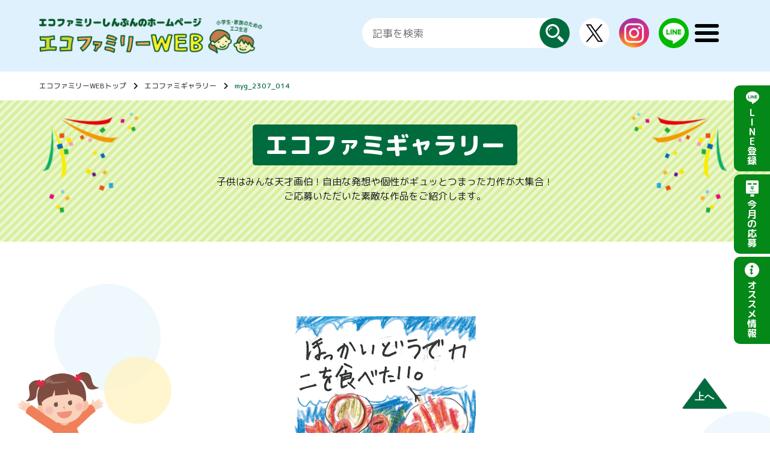

--- FILE ---
content_type: text/html; charset=UTF-8
request_url: https://ecofami.com/ecofamigallery/detail/37668/
body_size: 7640
content:
<!DOCTYPE html>
	<html lang="ja">
		<head>
		    <title>myg_2307_014 - エコファミリー</title>

		<!-- All in One SEO 4.0.12 -->
		<link rel="canonical" href="https://ecofami.com/ecofamigallery/detail/37668/" />
		<meta property="og:site_name" content="エコファミリー - Just another WordPress site" />
		<meta property="og:type" content="article" />
		<meta property="og:title" content="myg_2307_014 - エコファミリー" />
		<meta property="og:url" content="https://ecofami.com/ecofamigallery/detail/37668/" />
		<meta property="article:published_time" content="2023-07-13T01:10:56Z" />
		<meta property="article:modified_time" content="2023-07-05T02:51:24Z" />
		<meta property="twitter:card" content="summary" />
		<meta property="twitter:domain" content="ecofami.com" />
		<meta property="twitter:title" content="myg_2307_014 - エコファミリー" />
		<script type="application/ld+json" class="aioseo-schema">
			{"@context":"https:\/\/schema.org","@graph":[{"@type":"WebSite","@id":"https:\/\/ecofami.com\/#website","url":"https:\/\/ecofami.com\/","name":"\u30a8\u30b3\u30d5\u30a1\u30df\u30ea\u30fc","description":"Just another WordPress site","publisher":{"@id":"https:\/\/ecofami.com\/#organization"},"potentialAction":{"@type":"SearchAction","target":"https:\/\/ecofami.com\/?s={search_term_string}","query-input":"required name=search_term_string"}},{"@type":"Organization","@id":"https:\/\/ecofami.com\/#organization","name":"\u30a8\u30b3\u30d5\u30a1\u30df\u30ea\u30fc","url":"https:\/\/ecofami.com\/"},{"@type":"BreadcrumbList","@id":"https:\/\/ecofami.com\/ecofamigallery\/detail\/37668\/#breadcrumblist","itemListElement":[{"@type":"ListItem","@id":"https:\/\/ecofami.com\/#listItem","position":1,"item":{"@type":"WebPage","@id":"https:\/\/ecofami.com\/#item","name":"Home","description":"Just another WordPress site","url":"https:\/\/ecofami.com\/"},"nextItem":"https:\/\/ecofami.com\/ecofamigallery\/detail\/37668\/#listItem"},{"@type":"ListItem","@id":"https:\/\/ecofami.com\/ecofamigallery\/detail\/37668\/#listItem","position":2,"item":{"@id":"https:\/\/ecofami.com\/ecofamigallery\/detail\/37668\/#item","name":"myg_2307_014","url":"https:\/\/ecofami.com\/ecofamigallery\/detail\/37668\/"},"previousItem":"https:\/\/ecofami.com\/#listItem"}]},{"@type":"Person","@id":"https:\/\/ecofami.com\/author\/ecofami\/#author","url":"https:\/\/ecofami.com\/author\/ecofami\/","name":"ecofami","image":{"@type":"ImageObject","@id":"https:\/\/ecofami.com\/ecofamigallery\/detail\/37668\/#authorImage","url":"https:\/\/secure.gravatar.com\/avatar\/b3090a5678db20a80936fce9b0aae6cd?s=96&d=mm&r=g","width":96,"height":96,"caption":"ecofami"}}]}
		</script>
		<!-- All in One SEO -->


<!-- Open Graph Meta Tags generated by Blog2Social 641 - https://www.blog2social.com -->
<meta property="og:title" content="myg_2307_014"/>
<meta property="og:description" content=""/>
<meta property="og:url" content="https://ecofami.com/ecofamigallery/detail/37668/"/>
<!-- Open Graph Meta Tags generated by Blog2Social 641 - https://www.blog2social.com -->

<!-- Twitter Card generated by Blog2Social 641 - https://www.blog2social.com -->
<meta name="twitter:card" content="summary">
<meta name="twitter:title" content="myg_2307_014"/>
<meta name="twitter:description" content=""/>
<!-- Twitter Card generated by Blog2Social 641 - https://www.blog2social.com -->
<meta name="author" content="ecofami"/>
<link rel='dns-prefetch' href='//s.w.org' />
<link rel="alternate" type="application/rss+xml" title="エコファミリー &raquo; Feed" href="https://ecofami.com/feed/" />
<link rel="alternate" type="application/rss+xml" title="エコファミリー &raquo; Comments Feed" href="https://ecofami.com/comments/feed/" />
		<script type="text/javascript">
			window._wpemojiSettings = {"baseUrl":"https:\/\/s.w.org\/images\/core\/emoji\/12.0.0-1\/72x72\/","ext":".png","svgUrl":"https:\/\/s.w.org\/images\/core\/emoji\/12.0.0-1\/svg\/","svgExt":".svg","source":{"concatemoji":"https:\/\/ecofami.com\/wp-includes\/js\/wp-emoji-release.min.js?ver=5.4.2"}};
			/*! This file is auto-generated */
			!function(e,a,t){var r,n,o,i,p=a.createElement("canvas"),s=p.getContext&&p.getContext("2d");function c(e,t){var a=String.fromCharCode;s.clearRect(0,0,p.width,p.height),s.fillText(a.apply(this,e),0,0);var r=p.toDataURL();return s.clearRect(0,0,p.width,p.height),s.fillText(a.apply(this,t),0,0),r===p.toDataURL()}function l(e){if(!s||!s.fillText)return!1;switch(s.textBaseline="top",s.font="600 32px Arial",e){case"flag":return!c([127987,65039,8205,9895,65039],[127987,65039,8203,9895,65039])&&(!c([55356,56826,55356,56819],[55356,56826,8203,55356,56819])&&!c([55356,57332,56128,56423,56128,56418,56128,56421,56128,56430,56128,56423,56128,56447],[55356,57332,8203,56128,56423,8203,56128,56418,8203,56128,56421,8203,56128,56430,8203,56128,56423,8203,56128,56447]));case"emoji":return!c([55357,56424,55356,57342,8205,55358,56605,8205,55357,56424,55356,57340],[55357,56424,55356,57342,8203,55358,56605,8203,55357,56424,55356,57340])}return!1}function d(e){var t=a.createElement("script");t.src=e,t.defer=t.type="text/javascript",a.getElementsByTagName("head")[0].appendChild(t)}for(i=Array("flag","emoji"),t.supports={everything:!0,everythingExceptFlag:!0},o=0;o<i.length;o++)t.supports[i[o]]=l(i[o]),t.supports.everything=t.supports.everything&&t.supports[i[o]],"flag"!==i[o]&&(t.supports.everythingExceptFlag=t.supports.everythingExceptFlag&&t.supports[i[o]]);t.supports.everythingExceptFlag=t.supports.everythingExceptFlag&&!t.supports.flag,t.DOMReady=!1,t.readyCallback=function(){t.DOMReady=!0},t.supports.everything||(n=function(){t.readyCallback()},a.addEventListener?(a.addEventListener("DOMContentLoaded",n,!1),e.addEventListener("load",n,!1)):(e.attachEvent("onload",n),a.attachEvent("onreadystatechange",function(){"complete"===a.readyState&&t.readyCallback()})),(r=t.source||{}).concatemoji?d(r.concatemoji):r.wpemoji&&r.twemoji&&(d(r.twemoji),d(r.wpemoji)))}(window,document,window._wpemojiSettings);
		</script>
		<style type="text/css">
img.wp-smiley,
img.emoji {
	display: inline !important;
	border: none !important;
	box-shadow: none !important;
	height: 1em !important;
	width: 1em !important;
	margin: 0 .07em !important;
	vertical-align: -0.1em !important;
	background: none !important;
	padding: 0 !important;
}
</style>
	<link rel='stylesheet' id='wp-block-library-css'  href='https://ecofami.com/wp-includes/css/dist/block-library/style.min.css?ver=5.4.2' type='text/css' media='all' />
<link rel='stylesheet' id='wp-block-library-theme-css'  href='https://ecofami.com/wp-includes/css/dist/block-library/theme.min.css?ver=5.4.2' type='text/css' media='all' />
<link rel='stylesheet' id='contact-form-7-css'  href='https://ecofami.com/wp-content/plugins/contact-form-7/includes/css/styles.css?ver=5.1.1' type='text/css' media='all' />
<link rel='stylesheet' id='contact-form-7-confirm-css'  href='https://ecofami.com/wp-content/plugins/contact-form-7-add-confirm/includes/css/styles.css?ver=5.1' type='text/css' media='all' />
<link rel='stylesheet' id='twentynineteen-print-style-css'  href='https://ecofami.com/wp-content/themes/ecofami/print.css?ver=1.2' type='text/css' media='print' />
<script type='text/javascript' src='https://ecofami.com/wp-includes/js/jquery/jquery.js?ver=1.12.4-wp'></script>
<script type='text/javascript' src='https://ecofami.com/wp-includes/js/jquery/jquery-migrate.min.js?ver=1.4.1'></script>
<link rel='https://api.w.org/' href='https://ecofami.com/wp-json/' />
<link rel="EditURI" type="application/rsd+xml" title="RSD" href="https://ecofami.com/xmlrpc.php?rsd" />
<link rel="wlwmanifest" type="application/wlwmanifest+xml" href="https://ecofami.com/wp-includes/wlwmanifest.xml" /> 
<link rel='prev' title='myg_2307_051' href='https://ecofami.com/ecofamigallery/detail/37717/' />
<link rel='next' title='myg_2307_071' href='https://ecofami.com/ecofamigallery/detail/37762/' />
<meta name="generator" content="WordPress 5.4.2" />
<link rel='shortlink' href='https://ecofami.com/?p=37668' />
<link rel="alternate" type="application/json+oembed" href="https://ecofami.com/wp-json/oembed/1.0/embed?url=https%3A%2F%2Fecofami.com%2Fecofamigallery%2Fdetail%2F37668%2F" />
<link rel="alternate" type="text/xml+oembed" href="https://ecofami.com/wp-json/oembed/1.0/embed?url=https%3A%2F%2Fecofami.com%2Fecofamigallery%2Fdetail%2F37668%2F&#038;format=xml" />
<style type="text/css">.recentcomments a{display:inline !important;padding:0 !important;margin:0 !important;}</style>			<meta charset="utf-8">
			<meta http-equiv="X-UA-Compatible" content="IE=edge">
							<meta name="viewport" content="width=device-width, initial-scale=1.0">
						
			<meta name="format-detection" content="telephone=no">
			<meta name="keywords" content="">
			<title>エコファミギャラリー | エコファミリーしんぶんのホームページ　エコファミリーWEB</title>
			<meta property="og:title" content="エコファミギャラリー | エコファミリーしんぶんのホームページ　エコファミリーWEB">
			<meta property="og:type" content="website">
			<meta property="og:image" content="https://ecofami.com/wp-content/uploads/2023/07/myg_2307_t_toogatta02.jpg" />
			<meta property="og:url" content="https://ecofami.com/ecofamigallery/detail/37668/">
			<meta property="og:site_name" content="エコファミリーしんぶん">

			<link rel="stylesheet" href="/_assets/css/all.min.css">
			
			<script src="/_assets/js/ofi.min.js" defer></script>
			
			<link rel="stylesheet" href="/_assets/css/swiper.min.css">
			
							<link rel="stylesheet" href="/_assets/css/common.css">
				<link rel="stylesheet" href="/_assets/css/headerfooter.css">
			<!-- Google Tag Manager -->
<script>(function(w,d,s,l,i){w[l]=w[l]||[];w[l].push({'gtm.start':
new Date().getTime(),event:'gtm.js'});var f=d.getElementsByTagName(s)[0],
j=d.createElement(s),dl=l!='dataLayer'?'&l='+l:'';j.async=true;j.src=
'https://www.googletagmanager.com/gtm.js?id='+i+dl;f.parentNode.insertBefore(j,f);
})(window,document,'script','dataLayer','GTM-KVQ7W7S');</script>
<!-- End Google Tag Manager -->
			<!--modal-->
			<script type="text/javascript" src="https://www.gstatic.com/charts/loader.js"></script>
			
			<link rel="stylesheet" href="/_assets/js/remodal-default-theme.css">
			<link rel="stylesheet" href="/_assets/js/remodal.css">
			<link rel="icon" href="/_assets/images/favicon.ico">
			
			<script src="/_assets/js/swiper.min.js" defer></script>
			<script src="/_assets/js/common.js" defer></script>
			<script src="/_assets/js/jquery-3.4.1.min.js" defer></script>
			<script src="/_assets/js/entry.js" defer></script>
							<script src="/_assets/js/gallery.js" defer></script>
								</head>

		<body>
<!-- Google Tag Manager (noscript) -->
<noscript><iframe src="https://www.googletagmanager.com/ns.html?id=GTM-KVQ7W7S"
height="0" width="0" style="display:none;visibility:hidden"></iframe></noscript>
<!-- End Google Tag Manager (noscript) -->
									<header class="l-header header" id="header">
				<div class="wrap c-flex">
					<p class="sitelogo">
													<a href="/">
								<img src="/_assets/img/logo.png" alt="エコファミリーしんぶんのホームページ　エコファミリーWEB">
							</a>
											</p>
					
					<nav class="globalnav" id="globalnav">
						<ul class="globalnav_list">
							<li><a href="/">トップページ</a></li>
							<li class="has-subnav"><a href="/miyagi">宮城版トップ</a>
								<ul class="globalnav_sublist">
									<li><a href="/miyagi/backnumber">宮城版紙面 バックナンバー一覧</a></li>
									<li><a href="/miyagi/monthly/">今月のアンケート（宮城）</a></li>
									<li><a href="/miyagi/enquete-result">前回のアンケート結果（宮城）</a></li>
								</ul>
								<button class="subnav_btn"><span class="screen-reader-text">サブメニューを開く</span></button>
							</li>
							<li class="has-subnav"><a href="/yamagata">山形版トップ</a>
								<ul class="globalnav_sublist">
									<li><a href="/yamagata/backnumber">山形版紙面 バックナンバー一覧</a></li>
									<li><a href="/miyagi/monthly">今月のアンケート（山形）</a></li>
									<li><a href="/yamagata/enquete-result">前回のアンケート結果（山形）</a></li>
								</ul>
								<button class="subnav_btn"><span class="screen-reader-text">サブメニューを開く</span></button>
							</li>
							<li class="has-subnav"><a href="/toyama">富山版トップ</a>
								<ul class="globalnav_sublist">
									<li><a href="/toyama/backnumber">富山版紙面 バックナンバー一覧</a></li>
									<li><a href="/toyama/monthly">今月のアンケート（富山）</a></li>
									<li><a href="/toyama/enquete-result">前回のアンケート結果（富山）</a></li>
								</ul>
								<button class="subnav_btn"><span class="screen-reader-text">サブメニューを開く</span></button>
							</li>
							<li><a href="/ecofamigallery">エコファミギャラリー</a></li>
							<li><a href="/entry-top">今月の応募</a></li>
							<li><a href="/line">LINE公式アカウントのご案内</a></li>
							<li><a href="/about">エコファミリーしんぶんとは</a></li>
						</ul>
					</nav>

					<div class="header_subnav c-flex">
					<form action="/free" method="get" class="header_searchform">
					<input type="text" name="freekeyword" id="" placeholder="記事を検索">
					<button type="submit"><span class="screen-reader-text">探す</span></button>
					</form>

					<ul class="header_subnavlist c-flex">
						<li class="popup-twitter js-twitter" aria-expanded="false"><img src="/_assets/img/icon_x.png" alt="Twitter"><span class="screen-reader-text">X</span>
							<ul class="popup-twitter_list -header">
								<li><a href="https://twitter.com/ecofami_miyagi" target="_blank" rel="noopenner">宮城版</a></li>
								<li><a href="https://twitter.com/ecofami_ymgt" target="_blank" rel="noopenner">山形版</a></li>
								<li><a href="https://twitter.com/ecofami_toyama" target="_blank" rel="noopenner">富山版</a></li>
							</ul>
						</li>
						<li><a href="https://www.instagram.com/ecofami_official?igsh=MTRsNGJuZTBlczFraw=="><img src="/_assets/img/icon_ig.png" alt="instagram"><span class="screen-reader-text">instagram</span></a></li>
						<li><a href="/line"><img src="/_assets/img/icon_line.png" alt="LINE公式"><span class="screen-reader-text">LINE公式</span></a></li>
					</ul>
					<button class="button-hamburger -open js-button-hamburger" aria-controls="globalnav" aria-expanded="false">
						<span class="hamburger">
							<span class="screen-reader-text">メニューを開く</span>
						</span>
					</button>
					<button class="button-hamburger -close js-button-close" aria-controls="globalnav" aria-expanded="false">
						<span class="hamburger">
							<span class="screen-reader-text">メニューを閉じる</span>
						</span>
					</button>
				</div>
			<!-- /.header_subnav -->
			</div>
			</header>
			<!-- /#header.l-header header -->


<main class="l-main main ecofamigallery" id="main">
	<nav class="c-breadcrumb whitebg">
		<div class="wrap">
			<ol class="c-breadcrumb_list">
				<li><a href="/">エコファミリーWEBトップ</a></li>
				<li><a href="/ecofamigallery">エコファミギャラリー</a></li>
				<li><a href="">myg_2307_014</a></li>
			</ol>
		</div>
	</nav>
	<!-- /.c-breadcrumb -->

	<div class="page-mv">
	  <div class="wrap">
	    <h1 class="heading-primary -black">エコファミギャラリー</h1>
	    <p>子供はみんな天才画伯！自由な発想や個性がギュッとつまった力作が大集合！<br>ご応募いただいた素敵な作品をご紹介します。</p>
	  </div>
	</div>
	<!-- /.page-mv -->

	<div class="ecofamigallery-single">
		  	      	<div class="ecofamigallery-single_inner">
	      	      	        <div class="gallery_img_div" style="width: 301.22663551402px;">
	          <img src="https://ecofami.com/wp-content/uploads/2023/07/myg_2307_t_toogatta02.jpg" class="gallery_img" alt="" >
	        </div>
	      </div>
	      <div class="ecofamigallery-single_meta c-flex">
	        <div>
	          <p class="date"><time datetime="2023-07-13">2023年07月13日</time></p>
	          <p class="pref">宮城県</p>
	          <ul class="category_list">
	            <li>夏休みに行きたい場所</li>
	          </ul>
	        </div>
	        <ul class="c-snsbtn_list">
                <li class="fb"><a href="//www.facebook.com/sharer.php?src=bm&u=https%3A%2F%2Fecofami.com%2Fecofamigallery%2Fdetail%2F37668%2F&t=myg_2307_014｜エコファミリー"><i class="c-snsbtn_icon -fb"><img src="/_assets/img/icon_fb_w.svg" alt="facebook"></i><span class="c-snsbtn_text">シェア</span></a></li>
                <li class="line"><a href="http://line.me/R/msg/text/?myg_2307_014%0D%0Ahttps://ecofami.com/ecofamigallery/detail/37668/"><i class="c-snsbtn_icon -line"><img src="/_assets/img/icon_line_w.svg" alt="line"></i><span class="c-snsbtn_text">送る</span></a></li>
                <li class="twitter"><a href="//twitter.com/intent/tweet?url=https%3A%2F%2Fecofami.com%2Fecofamigallery%2Fdetail%2F37668%2F&text=myg_2307_014｜エコファミリー&tw_p=tweetbutton"><i class="c-snsbtn_icon -twitter fab fa-twitter"></i><span class="c-snsbtn_text">ツイート</span></a></li>
            </ul>
	      </div>
	      <!-- /.ecofamigallery-single_meta -->
	    </div>
	    <!-- /.ecofamigallery-single -->
		
		<section class="top-recommend">
			<h2 class="heading-primary -white">オススメ情報</h2>
			<div class="wrap">
				
<ul class="top-recommend_list">
	<li>
		<a href="https://ecofami.com/yamagata/recommend/detail/1312/">
			<div class="top-recommend_item">
				<div class="textbox">
					<ul class="tag-list">
												<li class="manabi">おでかけ・イベント</li>
											</ul>
					<h3 class="title">大森山森林公園</h3>
					<p class="desp">13種類の木製遊具であそべるよ</p>
											<p class="category">レジャー</p>
										<p class="place">山形県</p>
				</div>
				<figure class="img"><img src="https://ecofami.com/wp-content/uploads/2019/05/大森山森林公園_1-1.jpg" alt=""></figure>
			</div>
		</a>
	</li>
	
	<li>
		<a href="https://ecofami.com/miyagi/recommend/detail/34409/">
			<div class="top-recommend_item">
				<div class="textbox">
					<ul class="tag-list">
												<li class="manabi">塾・習い事</li>
											</ul>
					<h3 class="title">スパークランド</h3>
					<p class="desp">遊びを通して成長しよう！!</p>
										<p class="place">宮城県</p>
				</div>
				<figure class="img"><img src="https://ecofami.com/wp-content/uploads/2023/01/スパークランド2.jpg" alt=""></figure>
			</div>
		</a>
	</li>
	
	<li>
		<a href="https://ecofami.com/miyagi/recommend/detail/47086/">
			<div class="top-recommend_item">
				<div class="textbox">
					<ul class="tag-list">
												<li class="manabi">イベント</li>
												<li class="recommend">イチオシ</li>
											</ul>
					<h3 class="title">T-lab.(テラボ)仙台五橋校</h3>
					<p class="desp">プログラミング、算数、英語が楽しく学べるテラボ！</p>
										<p class="place">宮城県</p>
				</div>
				<figure class="img"><img src="https://ecofami.com/wp-content/uploads/2025/12/819A5032-scaled.jpeg" alt=""></figure>
			</div>
		</a>
	</li>
	
	<li>
		<a href="https://ecofami.com/miyagi/recommend/detail/35935/">
			<div class="top-recommend_item">
				<div class="textbox">
					<ul class="tag-list">
												<li class="manabi">まなび</li>
											</ul>
					<h3 class="title">株式会社こどもクラブ</h3>
					<p class="desp">少人数制・応答型の対話形式でやる気を高めます</p>
											<p class="category">塾・習い事</p>
										<p class="place">宮城県</p>
				</div>
				<figure class="img"><img src="https://ecofami.com/wp-content/uploads/2023/03/こどもクラブ写真　オススメ情報.jpg" alt=""></figure>
			</div>
		</a>
	</li>
	
	<li>
		<a href="https://ecofami.com/yamagata/recommend/detail/8564/">
			<div class="top-recommend_item">
				<div class="textbox">
					<ul class="tag-list">
												<li class="manabi">おでかけ・イベント</li>
											</ul>
					<h3 class="title">岳谷つりぼり</h3>
					<p class="desp">大自然の中で、癒しの時間を過ごしませんか？</p>
											<p class="category">レジャー</p>
										<p class="place">山形県</p>
				</div>
				<figure class="img"><img src="https://ecofami.com/wp-content/uploads/2020/11/岳谷つりぼり①.jpg" alt=""></figure>
			</div>
		</a>
	</li>
	
	<li>
		<a href="https://ecofami.com/miyagi/recommend/detail/1012/">
			<div class="top-recommend_item">
				<div class="textbox">
					<ul class="tag-list">
												<li class="manabi">おでかけ・イベント</li>
											</ul>
					<h3 class="title">水道記念館</h3>
					<p class="desp">水道のしくみや歴史、水と森林・環境を学べる記念館												 												</p>
											<p class="category">その他</p>
										<p class="place">宮城県</p>
				</div>
				<figure class="img"><img src="https://ecofami.com/wp-content/uploads/2019/04/水道記念館.jpg" alt=""></figure>
			</div>
		</a>
	</li>
	
	<li>
		<a href="https://ecofami.com/toyama/recommend/detail/2243/">
			<div class="top-recommend_item">
				<div class="textbox">
					<ul class="tag-list">
												<li class="manabi">ライフスタイル</li>
												<li class="coupon">クーポン</li>
											</ul>
					<h3 class="title">美容室　BLUB（ブルブ）</h3>
					<p class="desp">完全個室です！キッズスペース付でお子様連れも安心♪</p>
											<p class="category">ヘルス＆ビューティー</p>
										<p class="place">富山県</p>
				</div>
				<figure class="img"><img src="https://ecofami.com/wp-content/uploads/2019/11/美容室BLUB画像①.jpg" alt=""></figure>
			</div>
		</a>
	</li>
	
	<li>
		<a href="https://ecofami.com/yamagata/recommend/detail/868/">
			<div class="top-recommend_item">
				<div class="textbox">
					<ul class="tag-list">
												<li class="manabi">おでかけ・イベント</li>
											</ul>
					<h3 class="title">日和山公園</h3>
					<p class="desp">港の繁栄の歴史を示す多くの遺物が点在する歴史公園</p>
											<p class="category">レジャー</p>
										<p class="place">山形県</p>
				</div>
				<figure class="img"><img src="https://ecofami.com/wp-content/uploads/2019/04/日和山公園_1.jpg" alt=""></figure>
			</div>
		</a>
	</li>
	

	</ul>
		  <p class="top-recommend_link"><span>各県のオススメ情報<br class="sp-db">一覧はこちら</span></p>
        <div class="top-recommend_linklist c-flex">
          <p class="c-btn morebtn -white"><a href="/miyagi/recommend">宮城版</a></p>
          <p class="c-btn morebtn -white"><a href="/yamagata/recommend">山形版</a></p>
          <p class="c-btn morebtn -white"><a href="/toyama/recommend">富山版</a></p>
        </div>
        <!-- <div class="prefnav">
          <ul class="prefnav_list c-flex">
            <li><a href="/miyagi/recommend">宮城版</a></li>
            <li><a href="/yamagata/recommend">山形版</a></li>
            <li><a href="/toyama/recommend">富山版</a></li>
          </ul>
        </div> -->
        <!-- /.top-recommend_linklist -->
    			</div>
		</section>
		<!-- /.top-recommend -->
</main>
<!-- /#main.l-main main -->
		
<aside class="side">
  <nav class="sidenav">
    <ul class="sidenav_list">
      <li><a href="/line"><span class="pc-dib">L</span><span class="pc-dib">I</span><span class="pc-dib">N</span><span class="pc-dib">E</span><span class="pc-dib">登</span>録</a></li>
      <li><a href="/entry-top"><span class="pc-dib">今</span><span class="pc-dib">月</span><span class="pc-dib">の</span>応募</a></li>
      <li><a href="/recommend-top"><span class="pc-dib">オ</span><span class="pc-dib">ス</span><span class="pc-dib">ス</span><span class="pc-dib">メ</span><span class="pc-dib">情</span>報</a></li>
      <li class="sp-db"><a href="" class="js-spglobanav">メニュー</a></li>
    </ul>
  </nav>
</aside>
<!-- /.side -->
<footer class="footer l-footer" id="footer">
  <nav class="footer-nav">
    <div class="c-flex footer-nav_flex">
      <div class="">
        <p class="footer-nav_title">連載一覧</p>
        <ul class="footer-nav_list">
          <li><a href="/sukusukuschool">すくすくスクール</a></li>
          <li><a href="/ecofamikids">エコファミキッズ</a></li>
          <li><a href="/ecolabel">みんなの環境</a></li>
          <li><a href="/furusato">ふるさと散歩</a></li>
          <li><a href="/gohan">せいかつごはん</a></li>
          <li><a href="/hyakka">エコファミ大百科</a></li>
          <li><a href="/dokusha">広がれ、エコの輪！読者投稿コーナー</a></li>
          <li><a href="/special">スペシャルコラム</a></li>
          <li><a href="/papamama">お父さんお母さんのためのお役立ちコラム</a></li>
          <li><a href="/ecofamigallery">エコファミギャラリー</a></li>
          <li><a href="/event">イベントをさがす</a></li>
        </ul>
      </div>

      <div class="">
        <p class="footer-nav_title">宮城版</p>
        <ul class="footer-nav_list">
          <li><a href="/miyagi/backnumber">宮城版紙面 バックナンバー一覧</a></li>
          <li><a href="/miyagi/entry">今月の応募　宮城版</a></li>
          <li><a href="/miyagi/enquete-result">前回のアンケート結果</a></li>
          <li><a href="/miyagi/recommend">オススメ情報TOP</a></li>
          <li><a href="/miyagi/contact">宮城版へのお問い合わせ</a></li>
        </ul>

        <p class="footer-nav_title">山形版</p>
        <ul class="footer-nav_list">
          <li><a href="/yamagata/backnumber">山形版紙面 バックナンバー一覧</a></li>
          <li><a href="/yamagata/entry">今月の応募　山形版</a></li>
          <li><a href="/yamagata/enquete-result">前回のアンケート結果</a></li>
          <li><a href="/yamagata/recommend">オススメ情報TOP</a></li>
          <!--<li><a href="/yamagata/contact">山形版へのお問い合わせ</a></li>-->
        </ul>
        <!-- /.footer-nav_list -->
      </div>

      <div class="">
        <p class="footer-nav_title">富山版</p>
        <ul class="footer-nav_list">
          <li><a href="/toyama/backnumber">富山版紙面 バックナンバー一覧</a></li>
          <li><a href="/toyama/entry">今月の応募　富山版</a></li>
          <li><a href="/toyama/enquete-result">前回のアンケート結果</a></li>
          <li><a href="/toyama/recommend">オススメ情報TOP</a></li>
          <!--<li><a href="/toyama/contact">富山版へのお問い合わせ</a></li>-->
        </ul>
        <!-- /.footer-nav_list -->

        <p class="footer-nav_title">ご案内</p>
        <ul class="footer-nav_list">
          <li><a href="/line">LINE公式アカウントのご案内</a></li>
          <li><a href="/about">エコファミリーしんぶんとは</a></li>
          <li><a href="/faq">よくある質問</a></li>
          <li><a href="/sitemap">サイトマップ</a></li>
          <li><a href="/terms">利用規約</a></li>
          <li><a href="/advertisement">広告について</a></li>
          <li><a href="https://www.chuco-workin.co.jp/company/" target="_blank">運営会社</a></li>
          <li><a href="https://www.chuco-workin.co.jp/privacy/" target="_blank">プライバシーポリシー</a></li>
        </ul>
        <!-- /.footer-nav_list -->
      </div>
    </div>


    <ul class="footer-sns_list c-flex">
      <li class="popup-twitter js-twitter" aria-expanded="false"><img src="/_assets/img/icon_x.png" alt="Twitter"><span class="screen-reader-text">X</span>
        <ul class="popup-twitter_list -footer">
          <li><a href="https://twitter.com/ecofami_miyagi" target="_blank" rel="noopenner">宮城版</a></li>
          <li><a href="https://twitter.com/ecofami_ymgt" target="_blank" rel="noopenner">山形版</a></li>
          <li><a href="https://twitter.com/ecofami_toyama" target="_blank" rel="noopenner">富山版</a></li>
        </ul>
      </li>
      <li><a href="https://www.instagram.com/ecofami_official?igsh=MTRsNGJuZTBlczFraw=="><img src="/_assets/img/icon_ig.png" alt=""><span class="screen-reader-text">instagram</span></a></li>
      <li><a href="/line"><img src="/_assets/img/icon_line.png" alt=""><span class="screen-reader-text">line公式</span></a></li>
    </ul>
  </nav>
  <!-- /.footer-nav -->
  <p class="footer-logo"><a href="/"><img src="/_assets/img/logo.png" alt="エコファミリーしんぶんのホームページ エコファミリーWeb"></a></p>

  <button class="btn-pagetop" id="btn-pagetop"><span href="#">上へ</span></button>
</footer>


<script src="/_assets/js/jquery.js"></script>


<script src="/_assets/js/remodal.min.js"></script>
<!--slide-->
<link rel="stylesheet" href="/_assets/js/jquery.bxslider.css">
<script type="text/javascript" src="/_assets/js/jquery.bxslider.min.js"></script>

<script src="/_assets/js/recommend.js"></script>

<script>
jQuery(function($){
	$(document).ready(function() {
		$('.slider').bxSlider({
			auto: true,
			infiniteLoop: true,
			speed: 1000,
			slideWidth: 1080,
			pause: 4000
		});
	});
});
$('#back').on('click', function() {
	$('#policy').css('height','');
});

$(document).on('mousedown','img.PCpart',function(){
	var $this = $(this).parent('a'),
	  myHref = $this.attr('href'),
	  myTarget = $this.attr('target');
	if( typeof myHref !== 'undefined'){
		if(myTarget === '_blank'){
			window.open(myHref);
			location.reload();
		}else{
			window.location.href = myHref;
		}
	}

});
</script>


<!-- /#footer.footer l-footer -->
</body>
</html>


--- FILE ---
content_type: application/javascript
request_url: https://ecofami.com/_assets/js/gallery.js
body_size: 2155
content:
/**
 *
 * ecofami gallery
 *
 */

//  top swiper
var gallerySwiper = new Swiper('.swiper-container', {
  loop: true,
  slidesPerView: 1,
  speed: 500,
  spaceBetween: 15,
  autoplay: {
    delay: 5000
  },
  breakpoints: {
    // when window width is >= 601px
    601: {
      slidesPerView: 1,
      spaceBetween: 0
    }
  },
  navigation: {
    nextEl: '.swiper-button-next',
    prevEl: '.swiper-button-prev',
  },
});


// tablist
var tablist = document.querySelectorAll('.js-tabitem');
var tabcontent = document.querySelectorAll('.js-tabcontent');

function tabreset() {
  for (var i = 0; i < tablist.length; i++) {
    tablist[i].classList.remove('is-active');
    tabcontent[i].classList.remove('is-show');
  }
};

tabreset();
tablist[0].classList.add('is-active');
tabcontent[0].classList.add('is-show');


document.addEventListener('DOMContentLoaded', function () {
  // タブに対してクリックイベントを適用
  const tabs = document.getElementsByClassName('js-tabitem');
  for (let i = 0; i < tabs.length; i++) {
    tabs[i].addEventListener('click', tabSwitch);
  }

  // タブをクリックすると実行する関数
  function tabSwitch() {
    // タブのclassの値を変更
    document.getElementsByClassName('is-active')[0].classList.remove('is-active');
    this.classList.add('is-active');
    // コンテンツのclassの値を変更
    document.getElementsByClassName('is-show')[0].classList.remove('is-show');
    const arrayTabs = Array.prototype.slice.call(tabs);
    const index = arrayTabs.indexOf(this);
    document.getElementsByClassName('js-tabcontent')[index].classList.add('is-show');
  };

  var o_pref = document.querySelector('.js-otherpref');
  var t_pref = document.querySelector('.js-threepref');
  var element = document.querySelector('.js-tablist'); // 移動させたい位置の要素を取得
  var rect = element.getBoundingClientRect();
  var position = rect.top;

  o_pref.addEventListener('click', function (e) {
    e.preventDefault();
    tabreset();
    tablist[1].classList.add('is-active');
    tabcontent[1].classList.add('is-show');
    window.scrollTo(0, position); // スクロールさせる
  });

  t_pref.addEventListener('click', function (e) {
    e.preventDefault();
    tabreset();
    tablist[0].classList.add('is-active');
    tabcontent[0].classList.add('is-show');
    window.scrollTo(0, position); // スクロールさせる
  });

});


--- FILE ---
content_type: image/svg+xml
request_url: https://ecofami.com/_assets/img/icon_line_r.svg
body_size: 272
content:
<svg xmlns="http://www.w3.org/2000/svg" width="39.641" height="46.191" viewBox="0 0 39.641 46.191">
  <g id="グループ_2820" data-name="グループ 2820" transform="translate(-881.502 -4774.857)">
    <line id="線_338" data-name="線 338" y1="0.5" x2="49.5" transform="translate(919 4777.354) rotate(135)" fill="none" stroke="#faef83" stroke-linecap="round" stroke-width="3"/>
    <line id="線_339" data-name="線 339" x2="20" transform="translate(907.083 4809) rotate(150)" fill="none" stroke="#faef83" stroke-linecap="round" stroke-width="3"/>
  </g>
</svg>


--- FILE ---
content_type: image/svg+xml
request_url: https://ecofami.com/_assets/img/icon_line_w.svg
body_size: 1799
content:
<svg xmlns="http://www.w3.org/2000/svg" width="20.106" height="19.158" viewBox="0 0 20.106 19.158">
  <g id="グループ_113" data-name="グループ 113" transform="translate(0 0)">
    <path id="パス_216" data-name="パス 216" d="M397.165,265.063c0-4.5-4.51-8.158-10.053-8.158s-10.053,3.66-10.053,8.158c0,4.033,3.577,7.41,8.407,8.049.327.07.773.216.886.5a2.067,2.067,0,0,1,.032.909s-.118.709-.144.861c-.044.254-.2.994.871.542a32.465,32.465,0,0,0,7.9-5.837h0a7.258,7.258,0,0,0,2.155-5.02" transform="translate(-377.059 -256.905)" fill="#fff"/>
    <g id="グループ_112" data-name="グループ 112" transform="translate(3.298 5.984)">
      <path id="パス_217" data-name="パス 217" d="M408.858,282.914h-.705a.2.2,0,0,0-.2.2v4.381a.2.2,0,0,0,.2.2h.705a.2.2,0,0,0,.2-.2v-4.381a.2.2,0,0,0-.2-.2" transform="translate(-404.145 -282.914)" fill="#00b900"/>
      <path id="パス_218" data-name="パス 218" d="M419.675,282.914h-.705a.2.2,0,0,0-.2.2v2.6L416.767,283a.222.222,0,0,0-.015-.02h0l-.012-.012,0,0-.01-.009-.005,0-.01-.007-.006,0-.01-.006-.006,0-.011,0-.006,0-.012,0-.007,0-.011,0H415.9a.2.2,0,0,0-.2.2v4.381a.2.2,0,0,0,.2.2h.705a.2.2,0,0,0,.2-.2v-2.6l2.01,2.714a.2.2,0,0,0,.05.048h0l.012.007.006,0,.009,0,.01,0,.006,0,.013,0h0a.2.2,0,0,0,.05.007h.705a.2.2,0,0,0,.2-.2v-4.381a.2.2,0,0,0-.2-.2" transform="translate(-410.109 -282.914)" fill="#00b900"/>
      <path id="パス_219" data-name="パス 219" d="M394.4,286.588h-1.916v-3.479a.2.2,0,0,0-.2-.2h-.705a.2.2,0,0,0-.2.2v4.38h0a.194.194,0,0,0,.055.135l0,0,0,0a.194.194,0,0,0,.135.055H394.4a.2.2,0,0,0,.2-.2v-.705a.2.2,0,0,0-.2-.2" transform="translate(-391.392 -282.913)" fill="#00b900"/>
      <path id="パス_220" data-name="パス 220" d="M439.81,284.011a.2.2,0,0,0,.2-.2v-.705a.2.2,0,0,0-.2-.2h-2.817a.194.194,0,0,0-.136.055l0,0,0,0a.194.194,0,0,0-.054.135h0v4.38h0a.194.194,0,0,0,.055.135l0,0,0,0a.194.194,0,0,0,.135.055h2.817a.2.2,0,0,0,.2-.2v-.705a.2.2,0,0,0-.2-.2h-1.916v-.74h1.916a.2.2,0,0,0,.2-.2v-.705a.2.2,0,0,0-.2-.2h-1.916v-.74Z" transform="translate(-426.349 -282.914)" fill="#00b900"/>
    </g>
  </g>
</svg>


--- FILE ---
content_type: image/svg+xml
request_url: https://ecofami.com/_assets/img/icon_hand_g.svg
body_size: 1605
content:
<svg xmlns="http://www.w3.org/2000/svg" width="37.792" height="34.822" viewBox="0 0 37.792 34.822">
  <g id="グループ_46" data-name="グループ 46" transform="translate(37.292 0.516) rotate(90)">
    <path id="パス_131" data-name="パス 131" d="M29.941,9.958a3.243,3.243,0,0,0-2.225.763A4.58,4.58,0,0,0,24.71,9.244a3.853,3.853,0,0,0-2.523.938,3.86,3.86,0,0,0-4.293-.766V3.866a3.866,3.866,0,0,0-7.732,0V17.654c-.935-1.278-1.958-2.659-2.511-3.348a3.914,3.914,0,0,0-.337-.4h0L7.3,13.9h0l-.054-.055,0,0-.021-.022a6.109,6.109,0,0,0-1.194-.98,4.414,4.414,0,0,0-.931-.433,3.961,3.961,0,0,0-1.23-.2H3.806A3.865,3.865,0,0,0,.14,17.1a18.963,18.963,0,0,0,1.016,2.508c.752,1.617,1.9,3.687,3.968,7.144a24.72,24.72,0,0,0,6.091,6.9A15.418,15.418,0,0,0,20.9,36.792c6.065,0,10.7-3.013,12.1-7.865a16.724,16.724,0,0,0,.809-4.436V13.824A3.871,3.871,0,0,0,29.941,9.958ZM20.9,34.775a13.45,13.45,0,0,1-8.384-2.67,22.787,22.787,0,0,1-5.659-6.388c-2.118-3.546-3.181-5.48-3.869-6.959a15.856,15.856,0,0,1-.9-2.193A1.848,1.848,0,0,1,3.84,14.227h.031a1.936,1.936,0,0,1,.6.1,2.345,2.345,0,0,1,.5.232,4.163,4.163,0,0,1,.81.672l0,0,.066.069c.162.171.217.231.217.231l-.173-.183c.744.842,4.571,6.158,4.571,6.158a.952.952,0,0,0,.764.385.953.953,0,0,0,.954-.953V3.866a1.849,1.849,0,1,1,3.7,0v13.71A3.592,3.592,0,0,0,19.5,20.964a3.365,3.365,0,0,0,2.629-1.277,3.328,3.328,0,0,0,5.21-.017,3.313,3.313,0,0,0,4.455.689v4.125a14.868,14.868,0,0,1-.73,3.883C29.757,32.884,25.324,34.775,20.9,34.775ZM19.481,11.093a1.849,1.849,0,0,1,1.849,1.849v4.635a1.846,1.846,0,1,1-3.692,0V14.371h-.006V12.941A1.849,1.849,0,0,1,19.481,11.093Zm7.078,3.866v2.6A1.839,1.839,0,0,1,24.726,19.4a1.864,1.864,0,0,1-1.864-1.844V13.11a1.849,1.849,0,1,1,3.7,0Zm5.23,2.633H31.77a1.843,1.843,0,0,1-3.686.042c0-.025.007-.048.007-.073V13.174c0-1.021.828-1.2,1.849-1.2a1.849,1.849,0,0,1,1.849,1.849Z" fill="#048818" stroke="#048818" stroke-width="1"/>
  </g>
</svg>
